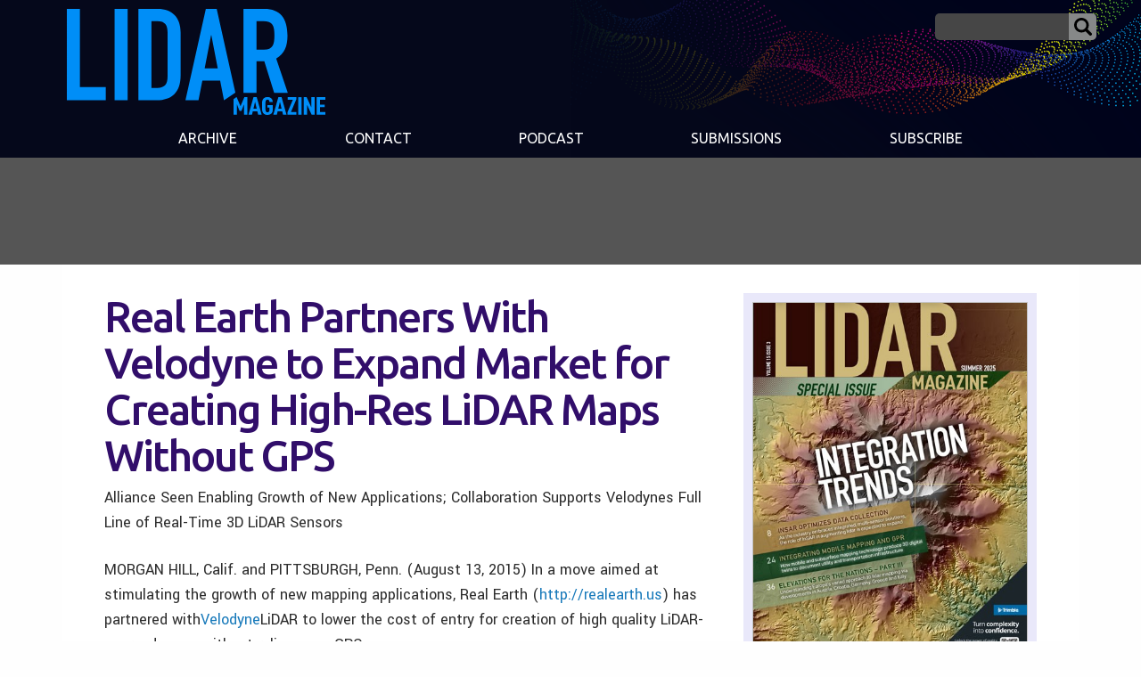

--- FILE ---
content_type: text/html; charset=UTF-8
request_url: https://lidarmag.com/2015/08/14/real-earth-partners-with-velodyne-to-expand-market-for-creating-high-res-lidar-maps-without-gps/
body_size: 16446
content:

<!doctype html>

<html class="no-js"  lang="en-US">

    <head>
		
		<!-- Global site tag (gtag.js) - Google Analytics -->
<script async src="https://www.googletagmanager.com/gtag/js?id=UA-97987265-1"></script>
<script>
  window.dataLayer = window.dataLayer || [];
  function gtag(){dataLayer.push(arguments);}
  gtag('js', new Date());

  gtag('config', 'UA-97987265-1');
</script>		
		
	
		
        <meta charset="utf-8">

        <!-- Force IE to use the latest rendering engine available -->
        <meta http-equiv="X-UA-Compatible" content="IE=edge">

        <!-- Mobile Meta -->
        <meta name="viewport" content="width=device-width, initial-scale=1.0">
        <meta class="foundation-mq">

		
		
		<script async='async' src='https://www.googletagservices.com/tag/js/gpt.js'></script>
<script>
  var googletag = googletag || {};
  googletag.cmd = googletag.cmd || [];
</script>

<script>
  googletag.cmd.push(function() {
    googletag.defineSlot('/7461905/LiDARNews-300', [300, 250], 'div-gpt-ad-1520390504501-0').addService(googletag.pubads());
    googletag.defineSlot('/7461905/LiDARNews-600', [160, 600], 'div-gpt-ad-1520390504501-1').addService(googletag.pubads());
    googletag.defineSlot('/7461905/LiDARNews-728-B', [728, 90], 'div-gpt-ad-1520390504501-2').addService(googletag.pubads());
    googletag.defineSlot('/7461905/LiDARNews-728', [728, 90], 'div-gpt-ad-1520390504501-3').addService(googletag.pubads());
    googletag.pubads().enableSingleRequest();
    googletag.enableServices();
  });
</script>	
		
		
		
		
		
        <!-- If Site Icon isn't set in customizer -->
                <!-- Icons & Favicons -->
        <link rel="icon" href="https://lidarmag.com/wp-content/themes/LIDAR/favicon.ico">
        <link href="https://lidarmag.com/wp-content/themes/LIDAR/assets/images/apple-icon-touch.png" rel="apple-touch-icon" />	
        
        <link rel="pingback" href="https://lidarmag.com/xmlrpc.php">

        <meta name='robots' content='index, follow, max-image-preview:large, max-snippet:-1, max-video-preview:-1' />
	<style>img:is([sizes="auto" i], [sizes^="auto," i]) { contain-intrinsic-size: 3000px 1500px }</style>
	
	<!-- This site is optimized with the Yoast SEO plugin v26.4 - https://yoast.com/wordpress/plugins/seo/ -->
	<title>Real Earth Partners With Velodyne to Expand Market for Creating High-Res LiDAR Maps Without GPS - LIDAR Magazine</title>
	<link rel="canonical" href="https://lidarmag.com/2015/08/14/real-earth-partners-with-velodyne-to-expand-market-for-creating-high-res-lidar-maps-without-gps/" />
	<meta property="og:locale" content="en_US" />
	<meta property="og:type" content="article" />
	<meta property="og:title" content="Real Earth Partners With Velodyne to Expand Market for Creating High-Res LiDAR Maps Without GPS - LIDAR Magazine" />
	<meta property="og:description" content="Alliance Seen Enabling Growth of New Applications; Collaboration Supports Velodynes Full Line of Real-Time 3D LiDAR Sensors MORGAN HILL, Calif. and PITTSBURGH, Penn...." />
	<meta property="og:url" content="https://lidarmag.com/2015/08/14/real-earth-partners-with-velodyne-to-expand-market-for-creating-high-res-lidar-maps-without-gps/" />
	<meta property="og:site_name" content="LIDAR Magazine" />
	<meta property="article:published_time" content="2015-08-14T13:55:39+00:00" />
	<meta property="article:modified_time" content="2019-08-15T12:52:05+00:00" />
	<meta name="twitter:card" content="summary_large_image" />
	<meta name="twitter:label1" content="Written by" />
	<meta name="twitter:data1" content="" />
	<script type="application/ld+json" class="yoast-schema-graph">{"@context":"https://schema.org","@graph":[{"@type":"WebPage","@id":"https://lidarmag.com/2015/08/14/real-earth-partners-with-velodyne-to-expand-market-for-creating-high-res-lidar-maps-without-gps/","url":"https://lidarmag.com/2015/08/14/real-earth-partners-with-velodyne-to-expand-market-for-creating-high-res-lidar-maps-without-gps/","name":"Real Earth Partners With Velodyne to Expand Market for Creating High-Res LiDAR Maps Without GPS - LIDAR Magazine","isPartOf":{"@id":"https://lidarmag.com/#website"},"datePublished":"2015-08-14T13:55:39+00:00","dateModified":"2019-08-15T12:52:05+00:00","author":{"@id":""},"breadcrumb":{"@id":"https://lidarmag.com/2015/08/14/real-earth-partners-with-velodyne-to-expand-market-for-creating-high-res-lidar-maps-without-gps/#breadcrumb"},"inLanguage":"en-US","potentialAction":[{"@type":"ReadAction","target":["https://lidarmag.com/2015/08/14/real-earth-partners-with-velodyne-to-expand-market-for-creating-high-res-lidar-maps-without-gps/"]}]},{"@type":"BreadcrumbList","@id":"https://lidarmag.com/2015/08/14/real-earth-partners-with-velodyne-to-expand-market-for-creating-high-res-lidar-maps-without-gps/#breadcrumb","itemListElement":[{"@type":"ListItem","position":1,"name":"Home","item":"https://lidarmag.com/"},{"@type":"ListItem","position":2,"name":"Real Earth Partners With Velodyne to Expand Market for Creating High-Res LiDAR Maps Without GPS"}]},{"@type":"WebSite","@id":"https://lidarmag.com/#website","url":"https://lidarmag.com/","name":"LIDAR Magazine","description":"A Premier resource for Laser Scanning, Airborne and Mobile LiDAR, Short Range Metrology and 3D Imaging Professionals","potentialAction":[{"@type":"SearchAction","target":{"@type":"EntryPoint","urlTemplate":"https://lidarmag.com/?s={search_term_string}"},"query-input":{"@type":"PropertyValueSpecification","valueRequired":true,"valueName":"search_term_string"}}],"inLanguage":"en-US"},{"@type":"Person","@id":"","url":"https://lidarmag.com/author/"}]}</script>
	<!-- / Yoast SEO plugin. -->


<link rel='dns-prefetch' href='//ws.sharethis.com' />
<link rel='dns-prefetch' href='//fonts.googleapis.com' />
<link rel="alternate" type="application/rss+xml" title="LIDAR Magazine &raquo; Feed" href="https://lidarmag.com/feed/" />
<link rel="alternate" type="application/rss+xml" title="LIDAR Magazine &raquo; Comments Feed" href="https://lidarmag.com/comments/feed/" />
		<!-- This site uses the Google Analytics by MonsterInsights plugin v9.10.0 - Using Analytics tracking - https://www.monsterinsights.com/ -->
							<script src="//www.googletagmanager.com/gtag/js?id=G-BLQ1QBWX2Q"  data-cfasync="false" data-wpfc-render="false" type="text/javascript" async></script>
			<script data-cfasync="false" data-wpfc-render="false" type="text/javascript">
				var mi_version = '9.10.0';
				var mi_track_user = true;
				var mi_no_track_reason = '';
								var MonsterInsightsDefaultLocations = {"page_location":"https:\/\/lidarmag.com\/2015\/08\/14\/real-earth-partners-with-velodyne-to-expand-market-for-creating-high-res-lidar-maps-without-gps\/"};
								MonsterInsightsDefaultLocations.page_location = window.location.href;
								if ( typeof MonsterInsightsPrivacyGuardFilter === 'function' ) {
					var MonsterInsightsLocations = (typeof MonsterInsightsExcludeQuery === 'object') ? MonsterInsightsPrivacyGuardFilter( MonsterInsightsExcludeQuery ) : MonsterInsightsPrivacyGuardFilter( MonsterInsightsDefaultLocations );
				} else {
					var MonsterInsightsLocations = (typeof MonsterInsightsExcludeQuery === 'object') ? MonsterInsightsExcludeQuery : MonsterInsightsDefaultLocations;
				}

								var disableStrs = [
										'ga-disable-G-BLQ1QBWX2Q',
									];

				/* Function to detect opted out users */
				function __gtagTrackerIsOptedOut() {
					for (var index = 0; index < disableStrs.length; index++) {
						if (document.cookie.indexOf(disableStrs[index] + '=true') > -1) {
							return true;
						}
					}

					return false;
				}

				/* Disable tracking if the opt-out cookie exists. */
				if (__gtagTrackerIsOptedOut()) {
					for (var index = 0; index < disableStrs.length; index++) {
						window[disableStrs[index]] = true;
					}
				}

				/* Opt-out function */
				function __gtagTrackerOptout() {
					for (var index = 0; index < disableStrs.length; index++) {
						document.cookie = disableStrs[index] + '=true; expires=Thu, 31 Dec 2099 23:59:59 UTC; path=/';
						window[disableStrs[index]] = true;
					}
				}

				if ('undefined' === typeof gaOptout) {
					function gaOptout() {
						__gtagTrackerOptout();
					}
				}
								window.dataLayer = window.dataLayer || [];

				window.MonsterInsightsDualTracker = {
					helpers: {},
					trackers: {},
				};
				if (mi_track_user) {
					function __gtagDataLayer() {
						dataLayer.push(arguments);
					}

					function __gtagTracker(type, name, parameters) {
						if (!parameters) {
							parameters = {};
						}

						if (parameters.send_to) {
							__gtagDataLayer.apply(null, arguments);
							return;
						}

						if (type === 'event') {
														parameters.send_to = monsterinsights_frontend.v4_id;
							var hookName = name;
							if (typeof parameters['event_category'] !== 'undefined') {
								hookName = parameters['event_category'] + ':' + name;
							}

							if (typeof MonsterInsightsDualTracker.trackers[hookName] !== 'undefined') {
								MonsterInsightsDualTracker.trackers[hookName](parameters);
							} else {
								__gtagDataLayer('event', name, parameters);
							}
							
						} else {
							__gtagDataLayer.apply(null, arguments);
						}
					}

					__gtagTracker('js', new Date());
					__gtagTracker('set', {
						'developer_id.dZGIzZG': true,
											});
					if ( MonsterInsightsLocations.page_location ) {
						__gtagTracker('set', MonsterInsightsLocations);
					}
										__gtagTracker('config', 'G-BLQ1QBWX2Q', {"forceSSL":"true","link_attribution":"true"} );
										window.gtag = __gtagTracker;										(function () {
						/* https://developers.google.com/analytics/devguides/collection/analyticsjs/ */
						/* ga and __gaTracker compatibility shim. */
						var noopfn = function () {
							return null;
						};
						var newtracker = function () {
							return new Tracker();
						};
						var Tracker = function () {
							return null;
						};
						var p = Tracker.prototype;
						p.get = noopfn;
						p.set = noopfn;
						p.send = function () {
							var args = Array.prototype.slice.call(arguments);
							args.unshift('send');
							__gaTracker.apply(null, args);
						};
						var __gaTracker = function () {
							var len = arguments.length;
							if (len === 0) {
								return;
							}
							var f = arguments[len - 1];
							if (typeof f !== 'object' || f === null || typeof f.hitCallback !== 'function') {
								if ('send' === arguments[0]) {
									var hitConverted, hitObject = false, action;
									if ('event' === arguments[1]) {
										if ('undefined' !== typeof arguments[3]) {
											hitObject = {
												'eventAction': arguments[3],
												'eventCategory': arguments[2],
												'eventLabel': arguments[4],
												'value': arguments[5] ? arguments[5] : 1,
											}
										}
									}
									if ('pageview' === arguments[1]) {
										if ('undefined' !== typeof arguments[2]) {
											hitObject = {
												'eventAction': 'page_view',
												'page_path': arguments[2],
											}
										}
									}
									if (typeof arguments[2] === 'object') {
										hitObject = arguments[2];
									}
									if (typeof arguments[5] === 'object') {
										Object.assign(hitObject, arguments[5]);
									}
									if ('undefined' !== typeof arguments[1].hitType) {
										hitObject = arguments[1];
										if ('pageview' === hitObject.hitType) {
											hitObject.eventAction = 'page_view';
										}
									}
									if (hitObject) {
										action = 'timing' === arguments[1].hitType ? 'timing_complete' : hitObject.eventAction;
										hitConverted = mapArgs(hitObject);
										__gtagTracker('event', action, hitConverted);
									}
								}
								return;
							}

							function mapArgs(args) {
								var arg, hit = {};
								var gaMap = {
									'eventCategory': 'event_category',
									'eventAction': 'event_action',
									'eventLabel': 'event_label',
									'eventValue': 'event_value',
									'nonInteraction': 'non_interaction',
									'timingCategory': 'event_category',
									'timingVar': 'name',
									'timingValue': 'value',
									'timingLabel': 'event_label',
									'page': 'page_path',
									'location': 'page_location',
									'title': 'page_title',
									'referrer' : 'page_referrer',
								};
								for (arg in args) {
																		if (!(!args.hasOwnProperty(arg) || !gaMap.hasOwnProperty(arg))) {
										hit[gaMap[arg]] = args[arg];
									} else {
										hit[arg] = args[arg];
									}
								}
								return hit;
							}

							try {
								f.hitCallback();
							} catch (ex) {
							}
						};
						__gaTracker.create = newtracker;
						__gaTracker.getByName = newtracker;
						__gaTracker.getAll = function () {
							return [];
						};
						__gaTracker.remove = noopfn;
						__gaTracker.loaded = true;
						window['__gaTracker'] = __gaTracker;
					})();
									} else {
										console.log("");
					(function () {
						function __gtagTracker() {
							return null;
						}

						window['__gtagTracker'] = __gtagTracker;
						window['gtag'] = __gtagTracker;
					})();
									}
			</script>
							<!-- / Google Analytics by MonsterInsights -->
		<script type="text/javascript">
/* <![CDATA[ */
window._wpemojiSettings = {"baseUrl":"https:\/\/s.w.org\/images\/core\/emoji\/16.0.1\/72x72\/","ext":".png","svgUrl":"https:\/\/s.w.org\/images\/core\/emoji\/16.0.1\/svg\/","svgExt":".svg","source":{"concatemoji":"https:\/\/lidarmag.com\/wp-includes\/js\/wp-emoji-release.min.js?ver=6.8.3"}};
/*! This file is auto-generated */
!function(s,n){var o,i,e;function c(e){try{var t={supportTests:e,timestamp:(new Date).valueOf()};sessionStorage.setItem(o,JSON.stringify(t))}catch(e){}}function p(e,t,n){e.clearRect(0,0,e.canvas.width,e.canvas.height),e.fillText(t,0,0);var t=new Uint32Array(e.getImageData(0,0,e.canvas.width,e.canvas.height).data),a=(e.clearRect(0,0,e.canvas.width,e.canvas.height),e.fillText(n,0,0),new Uint32Array(e.getImageData(0,0,e.canvas.width,e.canvas.height).data));return t.every(function(e,t){return e===a[t]})}function u(e,t){e.clearRect(0,0,e.canvas.width,e.canvas.height),e.fillText(t,0,0);for(var n=e.getImageData(16,16,1,1),a=0;a<n.data.length;a++)if(0!==n.data[a])return!1;return!0}function f(e,t,n,a){switch(t){case"flag":return n(e,"\ud83c\udff3\ufe0f\u200d\u26a7\ufe0f","\ud83c\udff3\ufe0f\u200b\u26a7\ufe0f")?!1:!n(e,"\ud83c\udde8\ud83c\uddf6","\ud83c\udde8\u200b\ud83c\uddf6")&&!n(e,"\ud83c\udff4\udb40\udc67\udb40\udc62\udb40\udc65\udb40\udc6e\udb40\udc67\udb40\udc7f","\ud83c\udff4\u200b\udb40\udc67\u200b\udb40\udc62\u200b\udb40\udc65\u200b\udb40\udc6e\u200b\udb40\udc67\u200b\udb40\udc7f");case"emoji":return!a(e,"\ud83e\udedf")}return!1}function g(e,t,n,a){var r="undefined"!=typeof WorkerGlobalScope&&self instanceof WorkerGlobalScope?new OffscreenCanvas(300,150):s.createElement("canvas"),o=r.getContext("2d",{willReadFrequently:!0}),i=(o.textBaseline="top",o.font="600 32px Arial",{});return e.forEach(function(e){i[e]=t(o,e,n,a)}),i}function t(e){var t=s.createElement("script");t.src=e,t.defer=!0,s.head.appendChild(t)}"undefined"!=typeof Promise&&(o="wpEmojiSettingsSupports",i=["flag","emoji"],n.supports={everything:!0,everythingExceptFlag:!0},e=new Promise(function(e){s.addEventListener("DOMContentLoaded",e,{once:!0})}),new Promise(function(t){var n=function(){try{var e=JSON.parse(sessionStorage.getItem(o));if("object"==typeof e&&"number"==typeof e.timestamp&&(new Date).valueOf()<e.timestamp+604800&&"object"==typeof e.supportTests)return e.supportTests}catch(e){}return null}();if(!n){if("undefined"!=typeof Worker&&"undefined"!=typeof OffscreenCanvas&&"undefined"!=typeof URL&&URL.createObjectURL&&"undefined"!=typeof Blob)try{var e="postMessage("+g.toString()+"("+[JSON.stringify(i),f.toString(),p.toString(),u.toString()].join(",")+"));",a=new Blob([e],{type:"text/javascript"}),r=new Worker(URL.createObjectURL(a),{name:"wpTestEmojiSupports"});return void(r.onmessage=function(e){c(n=e.data),r.terminate(),t(n)})}catch(e){}c(n=g(i,f,p,u))}t(n)}).then(function(e){for(var t in e)n.supports[t]=e[t],n.supports.everything=n.supports.everything&&n.supports[t],"flag"!==t&&(n.supports.everythingExceptFlag=n.supports.everythingExceptFlag&&n.supports[t]);n.supports.everythingExceptFlag=n.supports.everythingExceptFlag&&!n.supports.flag,n.DOMReady=!1,n.readyCallback=function(){n.DOMReady=!0}}).then(function(){return e}).then(function(){var e;n.supports.everything||(n.readyCallback(),(e=n.source||{}).concatemoji?t(e.concatemoji):e.wpemoji&&e.twemoji&&(t(e.twemoji),t(e.wpemoji)))}))}((window,document),window._wpemojiSettings);
/* ]]> */
</script>
<link rel='stylesheet' id='mp-theme-css' href='https://lidarmag.com/wp-content/plugins/memberpress/css/ui/theme.css?ver=1.12.10' type='text/css' media='all' />
<style id='wp-emoji-styles-inline-css' type='text/css'>

	img.wp-smiley, img.emoji {
		display: inline !important;
		border: none !important;
		box-shadow: none !important;
		height: 1em !important;
		width: 1em !important;
		margin: 0 0.07em !important;
		vertical-align: -0.1em !important;
		background: none !important;
		padding: 0 !important;
	}
</style>
<link rel='stylesheet' id='wp-block-library-css' href='https://lidarmag.com/wp-includes/css/dist/block-library/style.min.css?ver=6.8.3' type='text/css' media='all' />
<style id='classic-theme-styles-inline-css' type='text/css'>
/*! This file is auto-generated */
.wp-block-button__link{color:#fff;background-color:#32373c;border-radius:9999px;box-shadow:none;text-decoration:none;padding:calc(.667em + 2px) calc(1.333em + 2px);font-size:1.125em}.wp-block-file__button{background:#32373c;color:#fff;text-decoration:none}
</style>
<style id='global-styles-inline-css' type='text/css'>
:root{--wp--preset--aspect-ratio--square: 1;--wp--preset--aspect-ratio--4-3: 4/3;--wp--preset--aspect-ratio--3-4: 3/4;--wp--preset--aspect-ratio--3-2: 3/2;--wp--preset--aspect-ratio--2-3: 2/3;--wp--preset--aspect-ratio--16-9: 16/9;--wp--preset--aspect-ratio--9-16: 9/16;--wp--preset--color--black: #000000;--wp--preset--color--cyan-bluish-gray: #abb8c3;--wp--preset--color--white: #ffffff;--wp--preset--color--pale-pink: #f78da7;--wp--preset--color--vivid-red: #cf2e2e;--wp--preset--color--luminous-vivid-orange: #ff6900;--wp--preset--color--luminous-vivid-amber: #fcb900;--wp--preset--color--light-green-cyan: #7bdcb5;--wp--preset--color--vivid-green-cyan: #00d084;--wp--preset--color--pale-cyan-blue: #8ed1fc;--wp--preset--color--vivid-cyan-blue: #0693e3;--wp--preset--color--vivid-purple: #9b51e0;--wp--preset--gradient--vivid-cyan-blue-to-vivid-purple: linear-gradient(135deg,rgba(6,147,227,1) 0%,rgb(155,81,224) 100%);--wp--preset--gradient--light-green-cyan-to-vivid-green-cyan: linear-gradient(135deg,rgb(122,220,180) 0%,rgb(0,208,130) 100%);--wp--preset--gradient--luminous-vivid-amber-to-luminous-vivid-orange: linear-gradient(135deg,rgba(252,185,0,1) 0%,rgba(255,105,0,1) 100%);--wp--preset--gradient--luminous-vivid-orange-to-vivid-red: linear-gradient(135deg,rgba(255,105,0,1) 0%,rgb(207,46,46) 100%);--wp--preset--gradient--very-light-gray-to-cyan-bluish-gray: linear-gradient(135deg,rgb(238,238,238) 0%,rgb(169,184,195) 100%);--wp--preset--gradient--cool-to-warm-spectrum: linear-gradient(135deg,rgb(74,234,220) 0%,rgb(151,120,209) 20%,rgb(207,42,186) 40%,rgb(238,44,130) 60%,rgb(251,105,98) 80%,rgb(254,248,76) 100%);--wp--preset--gradient--blush-light-purple: linear-gradient(135deg,rgb(255,206,236) 0%,rgb(152,150,240) 100%);--wp--preset--gradient--blush-bordeaux: linear-gradient(135deg,rgb(254,205,165) 0%,rgb(254,45,45) 50%,rgb(107,0,62) 100%);--wp--preset--gradient--luminous-dusk: linear-gradient(135deg,rgb(255,203,112) 0%,rgb(199,81,192) 50%,rgb(65,88,208) 100%);--wp--preset--gradient--pale-ocean: linear-gradient(135deg,rgb(255,245,203) 0%,rgb(182,227,212) 50%,rgb(51,167,181) 100%);--wp--preset--gradient--electric-grass: linear-gradient(135deg,rgb(202,248,128) 0%,rgb(113,206,126) 100%);--wp--preset--gradient--midnight: linear-gradient(135deg,rgb(2,3,129) 0%,rgb(40,116,252) 100%);--wp--preset--font-size--small: 13px;--wp--preset--font-size--medium: 20px;--wp--preset--font-size--large: 36px;--wp--preset--font-size--x-large: 42px;--wp--preset--spacing--20: 0.44rem;--wp--preset--spacing--30: 0.67rem;--wp--preset--spacing--40: 1rem;--wp--preset--spacing--50: 1.5rem;--wp--preset--spacing--60: 2.25rem;--wp--preset--spacing--70: 3.38rem;--wp--preset--spacing--80: 5.06rem;--wp--preset--shadow--natural: 6px 6px 9px rgba(0, 0, 0, 0.2);--wp--preset--shadow--deep: 12px 12px 50px rgba(0, 0, 0, 0.4);--wp--preset--shadow--sharp: 6px 6px 0px rgba(0, 0, 0, 0.2);--wp--preset--shadow--outlined: 6px 6px 0px -3px rgba(255, 255, 255, 1), 6px 6px rgba(0, 0, 0, 1);--wp--preset--shadow--crisp: 6px 6px 0px rgba(0, 0, 0, 1);}:where(.is-layout-flex){gap: 0.5em;}:where(.is-layout-grid){gap: 0.5em;}body .is-layout-flex{display: flex;}.is-layout-flex{flex-wrap: wrap;align-items: center;}.is-layout-flex > :is(*, div){margin: 0;}body .is-layout-grid{display: grid;}.is-layout-grid > :is(*, div){margin: 0;}:where(.wp-block-columns.is-layout-flex){gap: 2em;}:where(.wp-block-columns.is-layout-grid){gap: 2em;}:where(.wp-block-post-template.is-layout-flex){gap: 1.25em;}:where(.wp-block-post-template.is-layout-grid){gap: 1.25em;}.has-black-color{color: var(--wp--preset--color--black) !important;}.has-cyan-bluish-gray-color{color: var(--wp--preset--color--cyan-bluish-gray) !important;}.has-white-color{color: var(--wp--preset--color--white) !important;}.has-pale-pink-color{color: var(--wp--preset--color--pale-pink) !important;}.has-vivid-red-color{color: var(--wp--preset--color--vivid-red) !important;}.has-luminous-vivid-orange-color{color: var(--wp--preset--color--luminous-vivid-orange) !important;}.has-luminous-vivid-amber-color{color: var(--wp--preset--color--luminous-vivid-amber) !important;}.has-light-green-cyan-color{color: var(--wp--preset--color--light-green-cyan) !important;}.has-vivid-green-cyan-color{color: var(--wp--preset--color--vivid-green-cyan) !important;}.has-pale-cyan-blue-color{color: var(--wp--preset--color--pale-cyan-blue) !important;}.has-vivid-cyan-blue-color{color: var(--wp--preset--color--vivid-cyan-blue) !important;}.has-vivid-purple-color{color: var(--wp--preset--color--vivid-purple) !important;}.has-black-background-color{background-color: var(--wp--preset--color--black) !important;}.has-cyan-bluish-gray-background-color{background-color: var(--wp--preset--color--cyan-bluish-gray) !important;}.has-white-background-color{background-color: var(--wp--preset--color--white) !important;}.has-pale-pink-background-color{background-color: var(--wp--preset--color--pale-pink) !important;}.has-vivid-red-background-color{background-color: var(--wp--preset--color--vivid-red) !important;}.has-luminous-vivid-orange-background-color{background-color: var(--wp--preset--color--luminous-vivid-orange) !important;}.has-luminous-vivid-amber-background-color{background-color: var(--wp--preset--color--luminous-vivid-amber) !important;}.has-light-green-cyan-background-color{background-color: var(--wp--preset--color--light-green-cyan) !important;}.has-vivid-green-cyan-background-color{background-color: var(--wp--preset--color--vivid-green-cyan) !important;}.has-pale-cyan-blue-background-color{background-color: var(--wp--preset--color--pale-cyan-blue) !important;}.has-vivid-cyan-blue-background-color{background-color: var(--wp--preset--color--vivid-cyan-blue) !important;}.has-vivid-purple-background-color{background-color: var(--wp--preset--color--vivid-purple) !important;}.has-black-border-color{border-color: var(--wp--preset--color--black) !important;}.has-cyan-bluish-gray-border-color{border-color: var(--wp--preset--color--cyan-bluish-gray) !important;}.has-white-border-color{border-color: var(--wp--preset--color--white) !important;}.has-pale-pink-border-color{border-color: var(--wp--preset--color--pale-pink) !important;}.has-vivid-red-border-color{border-color: var(--wp--preset--color--vivid-red) !important;}.has-luminous-vivid-orange-border-color{border-color: var(--wp--preset--color--luminous-vivid-orange) !important;}.has-luminous-vivid-amber-border-color{border-color: var(--wp--preset--color--luminous-vivid-amber) !important;}.has-light-green-cyan-border-color{border-color: var(--wp--preset--color--light-green-cyan) !important;}.has-vivid-green-cyan-border-color{border-color: var(--wp--preset--color--vivid-green-cyan) !important;}.has-pale-cyan-blue-border-color{border-color: var(--wp--preset--color--pale-cyan-blue) !important;}.has-vivid-cyan-blue-border-color{border-color: var(--wp--preset--color--vivid-cyan-blue) !important;}.has-vivid-purple-border-color{border-color: var(--wp--preset--color--vivid-purple) !important;}.has-vivid-cyan-blue-to-vivid-purple-gradient-background{background: var(--wp--preset--gradient--vivid-cyan-blue-to-vivid-purple) !important;}.has-light-green-cyan-to-vivid-green-cyan-gradient-background{background: var(--wp--preset--gradient--light-green-cyan-to-vivid-green-cyan) !important;}.has-luminous-vivid-amber-to-luminous-vivid-orange-gradient-background{background: var(--wp--preset--gradient--luminous-vivid-amber-to-luminous-vivid-orange) !important;}.has-luminous-vivid-orange-to-vivid-red-gradient-background{background: var(--wp--preset--gradient--luminous-vivid-orange-to-vivid-red) !important;}.has-very-light-gray-to-cyan-bluish-gray-gradient-background{background: var(--wp--preset--gradient--very-light-gray-to-cyan-bluish-gray) !important;}.has-cool-to-warm-spectrum-gradient-background{background: var(--wp--preset--gradient--cool-to-warm-spectrum) !important;}.has-blush-light-purple-gradient-background{background: var(--wp--preset--gradient--blush-light-purple) !important;}.has-blush-bordeaux-gradient-background{background: var(--wp--preset--gradient--blush-bordeaux) !important;}.has-luminous-dusk-gradient-background{background: var(--wp--preset--gradient--luminous-dusk) !important;}.has-pale-ocean-gradient-background{background: var(--wp--preset--gradient--pale-ocean) !important;}.has-electric-grass-gradient-background{background: var(--wp--preset--gradient--electric-grass) !important;}.has-midnight-gradient-background{background: var(--wp--preset--gradient--midnight) !important;}.has-small-font-size{font-size: var(--wp--preset--font-size--small) !important;}.has-medium-font-size{font-size: var(--wp--preset--font-size--medium) !important;}.has-large-font-size{font-size: var(--wp--preset--font-size--large) !important;}.has-x-large-font-size{font-size: var(--wp--preset--font-size--x-large) !important;}
:where(.wp-block-post-template.is-layout-flex){gap: 1.25em;}:where(.wp-block-post-template.is-layout-grid){gap: 1.25em;}
:where(.wp-block-columns.is-layout-flex){gap: 2em;}:where(.wp-block-columns.is-layout-grid){gap: 2em;}
:root :where(.wp-block-pullquote){font-size: 1.5em;line-height: 1.6;}
</style>
<link crossorigin="anonymous" rel='stylesheet' id='custom-google-fonts-css' href='https://fonts.googleapis.com/css?family=Yantramanav%3A300%2C400%2C500%2C700%2C900%7CUbuntu%3A300%2C300i%2C400%2C400i%2C500%2C500i%2C700%2C700i&#038;ver=6.8.3' type='text/css' media='all' />
<link rel='stylesheet' id='site-css-css' href='https://lidarmag.com/wp-content/themes/LIDAR/assets/styles/style.css?ver=1759261919' type='text/css' media='all' />
<script type="text/javascript" src="https://lidarmag.com/wp-content/plugins/google-analytics-for-wordpress/assets/js/frontend-gtag.min.js?ver=9.10.0" id="monsterinsights-frontend-script-js" async="async" data-wp-strategy="async"></script>
<script data-cfasync="false" data-wpfc-render="false" type="text/javascript" id='monsterinsights-frontend-script-js-extra'>/* <![CDATA[ */
var monsterinsights_frontend = {"js_events_tracking":"true","download_extensions":"doc,pdf,ppt,zip,xls,docx,pptx,xlsx","inbound_paths":"[{\"path\":\"\\\/go\\\/\",\"label\":\"affiliate\"},{\"path\":\"\\\/recommend\\\/\",\"label\":\"affiliate\"}]","home_url":"https:\/\/lidarmag.com","hash_tracking":"false","v4_id":"G-BLQ1QBWX2Q"};/* ]]> */
</script>
<script id='st_insights_js' type="text/javascript" src="https://ws.sharethis.com/button/st_insights.js?publisher=4d48b7c5-0ae3-43d4-bfbe-3ff8c17a8ae6&amp;product=simpleshare&amp;ver=8.5.3" id="ssba-sharethis-js"></script>
<script type="text/javascript" src="https://lidarmag.com/wp-includes/js/jquery/jquery.min.js?ver=3.7.1" id="jquery-core-js"></script>
<script type="text/javascript" src="https://lidarmag.com/wp-includes/js/jquery/jquery-migrate.min.js?ver=3.4.1" id="jquery-migrate-js"></script>
<link rel="https://api.w.org/" href="https://lidarmag.com/wp-json/" /><link rel="alternate" title="JSON" type="application/json" href="https://lidarmag.com/wp-json/wp/v2/posts/7301" /><link rel='shortlink' href='https://lidarmag.com/?p=7301' />
<link rel="alternate" title="oEmbed (JSON)" type="application/json+oembed" href="https://lidarmag.com/wp-json/oembed/1.0/embed?url=https%3A%2F%2Flidarmag.com%2F2015%2F08%2F14%2Freal-earth-partners-with-velodyne-to-expand-market-for-creating-high-res-lidar-maps-without-gps%2F" />
<link rel="alternate" title="oEmbed (XML)" type="text/xml+oembed" href="https://lidarmag.com/wp-json/oembed/1.0/embed?url=https%3A%2F%2Flidarmag.com%2F2015%2F08%2F14%2Freal-earth-partners-with-velodyne-to-expand-market-for-creating-high-res-lidar-maps-without-gps%2F&#038;format=xml" />
		<style type="text/css">.pp-podcast {opacity: 0;}</style>
		<link rel="amphtml" href="https://lidarmag.com/2015/08/14/real-earth-partners-with-velodyne-to-expand-market-for-creating-high-res-lidar-maps-without-gps/amp/">
    </head>

    <body class="wp-singular post-template-default single single-post postid-7301 single-format-standard wp-theme-LIDAR">


		<header class="header expanded" role="banner">

                    <div class="nav-wrapper grid-container">

                     
				
						








	<a class="menu-icon" data-toggle="off-canvas" ></a>





<div class="lidar-logo-wrapper"><a href="https://lidarmag.com">

                            <svg id="lidar-logo-svg" data-name="Layer 1" xmlns="http://www.w3.org/2000/svg" viewBox="0 0 453.33 185.55">
  <title>LIDAR Magazine</title>
  <path  d="M332.94,154.51h-5.65L318.54,185l-.05.19h6.19l1.39-6h8l1.44,6h6.14L333,154.62Zm0,20.07h-5.69l2.85-11.93Z"/>
  <path  d="M351.89,158.78c2.17,0,3.26,1.29,3.33,4v.15h5.88v-.16a8.8,8.8,0,0,0-2.79-6.47,9.56,9.56,0,0,0-6.42-2.09,9.26,9.26,0,0,0-7,2.61c-2.63,2.56-2.63,6.84-2.63,12.76v.65c0,5.92,0,10.2,2.63,12.76a9.26,9.26,0,0,0,7,2.6c5.68,0,9.21-3.3,9.21-8.6v-8.56h-9.36v4.23h3.48v4.59c0,1.81-.88,3.73-3.33,3.73a2.88,2.88,0,0,1-2.52-1.09c-1-1.43-1.22-4.48-1.22-10s.19-8.56,1.21-10A2.88,2.88,0,0,1,351.89,158.78Z"/>
  <path  d="M376.54,154.51h-5.65L362.14,185l-.05.19h6.19l1.39-6h8l1.44,6h6.14l-8.67-30.59Zm0,20.07h-5.69l2.85-11.93Z"/>
  <polygon  points="402.46 154.51 387.32 154.51 387.32 159.12 396.31 159.12 386.74 181.41 386.73 185.21 402.46 185.21 402.46 180.59 392.93 180.59 402.44 158.3 402.46 154.51"/>
  <rect  x="405.74" y="154.51" width="5.88" height="30.7"/>
  <polygon  points="428.59 172.03 420.56 154.6 420.52 154.51 415.3 154.51 415.3 185.21 421.17 185.21 421.17 167.68 429.25 185.12 429.29 185.21 434.46 185.21 434.46 154.51 428.59 154.51 428.59 172.03"/>
  <polygon  points="453.33 159.12 453.33 154.51 438.14 154.51 438.14 185.21 453.33 185.21 453.33 180.59 444.02 180.59 444.02 172.06 452.04 172.06 452.04 167.44 444.02 167.44 444.02 159.12 453.33 159.12"/>
  <polygon  points="304.55 170.25 297.78 154.51 297.28 154.51 292.57 157.69 292.5 157.73 292.5 185.21 298.38 185.21 298.38 167.12 302.82 178.62 302.85 178.72 306.14 178.72 310.72 166.9 310.72 185.21 316.6 185.21 316.6 154.51 311.27 154.51 304.55 170.25"/>
  <path  d="M0,159.79H68.23V136.9H22.89V0H0Zm83.71,0H106.6V0H83.71Zm92.91-41.52c0,13.69-4.94,20-17.73,20H148.34V21.54h10.55c13.46,0,17.73,7.18,17.73,19.75ZM199.51,116V41.29C199.51,15.49,185.15,0,159.34,0H125.45V159.79h31.87c26.93,0,42.19-14.14,42.19-43.76m65.08-12.12H241.7L252.93,46h.45Zm11.25,55.88,19.68-13.27L262.8,0H243.72L208,159.79h22.89l6.73-34.34h31.19l6.73,34.34ZM364,46.46c0,15.93-2.47,24.91-18.4,24.91h-13V21.54h11.89c16.83,0,19.53,8.75,19.53,24.91m22.89.45c0-31-13.24-46.9-40.4-46.9H309.7V146.87H332.6V91.57h13.69l17.28,55.3h23.9l-20.31-60c14.59-8.08,19.75-21.54,19.75-39.95"/>
</svg>

                       </a></div>






<div class="lidar-top-nav">
	<ul id="menu-main-menu" class="medium-horizontal menu" data-responsive-menu="accordion medium-dropdown"><li id="menu-item-160" class="menu-item menu-item-type-post_type menu-item-object-page menu-item-160"><a href="https://lidarmag.com/archives/">Archive</a></li>
<li id="menu-item-10832" class="menu-item menu-item-type-custom menu-item-object-custom menu-item-10832"><a href="https://lidarmag.com/contact-lidar-mag/">Contact</a></li>
<li id="menu-item-8931" class="menu-item menu-item-type-custom menu-item-object-custom menu-item-8931"><a href="https://www.lidarmag.com/podcast/">PODCAST</a></li>
<li id="menu-item-8932" class="menu-item menu-item-type-custom menu-item-object-custom menu-item-8932"><a href="https://lidarmag.com/submissions/">SUBMISSIONS</a></li>
<li id="menu-item-34" class="menu-item menu-item-type-custom menu-item-object-custom menu-item-34"><a href="https://lidarmag.com/plans/subscribe-to-lidar-mag/">Subscribe</a></li>
</ul>	
</div>

	
	
<div class="search-form-wrapper">
<form role="search" method="get" class="search-form" action="https://lidarmag.com/">
	<label>
		<span class="screen-reader-text">Search for:</span>
		<input type="search" class="search-field" placeholder="" value="" name="s" title="Search for:" />
	</label><input type="submit" class="search-submit button" value="Submit" />
</form>
	</div>

		


		



						
                    </div>

                </header> 
		
		
		<div class="off-canvas-wrapper">

            
<div class="off-canvas position-left" id="off-canvas" data-off-canvas>
	<ul id="menu-main-menu-1" class="vertical menu accordion-menu" data-accordion-menu><li class="menu-item menu-item-type-post_type menu-item-object-page menu-item-160"><a href="https://lidarmag.com/archives/">Archive</a></li>
<li class="menu-item menu-item-type-custom menu-item-object-custom menu-item-10832"><a href="https://lidarmag.com/contact-lidar-mag/">Contact</a></li>
<li class="menu-item menu-item-type-custom menu-item-object-custom menu-item-8931"><a href="https://www.lidarmag.com/podcast/">PODCAST</a></li>
<li class="menu-item menu-item-type-custom menu-item-object-custom menu-item-8932"><a href="https://lidarmag.com/submissions/">SUBMISSIONS</a></li>
<li class="menu-item menu-item-type-custom menu-item-object-custom menu-item-34"><a href="https://lidarmag.com/plans/subscribe-to-lidar-mag/">Subscribe</a></li>
</ul></div>
            <div class="off-canvas-content" data-off-canvas-content>
				
				<div class="pusher">				</div>

				                
                 <div class="banner-ad show-for-mediumlg top">
              
					 
					 
					 <!-- /7461905/LiDARNews-728 -->
<div id='div-gpt-ad-1520390504501-3' style='height:90px; width:728px;'>
<script>
googletag.cmd.push(function() { googletag.display('div-gpt-ad-1520390504501-3'); });
</script>
</div>					 
					 
  </div>




<div class="content standard grid-container news">

	



	

			<div class="grid-container">
				<div class="inner-content grid-x grid-margin-x">

					
						
											<main class="main medium-8 cell" role="main">
											
								
								
								
								
						
						
<article id="post-7301" class="post-7301 post type-post status-publish format-standard hentry category-news tag-software" role="article" itemscope itemtype="http://schema.org/BlogPosting">
						
	<header class="article-header">	
		<h1 class="entry-title single-title" itemprop="headline">Real Earth Partners With Velodyne to Expand Market for Creating High-Res LiDAR Maps  Without GPS</h1>
		
		
				
		





	</header> <!-- end article header -->
					
    <section class="entry-content" itemprop="articleBody">
				
		
		<div class="bialty-container"><p>Alliance Seen Enabling Growth of New Applications; Collaboration Supports Velodynes Full Line of Real-Time 3D LiDAR Sensors  </p>
<p> <span id="more-7301"></span> </p>

<p>MORGAN HILL, Calif. and PITTSBURGH, Penn. (<span><span>August 13, 2015</span></span>)  In a move aimed at stimulating the growth of new mapping applications, Real Earth (<a target="_blank" href="https://cts.vrmailer1.com/click?sk=alZIB2JgLjBKkUixSAPQF5E9inRsSpHs_2XpXoEV500U=/aHR0cDovL3JlYWxlYXJ0aC51cy8=/PMZFNM-FHPL2NUBb_h9bFw==&amp;merge_field_type=%28?x-mi:%28?%3C=href=%29%5B%5Cs%5D*%5B%27%22%5D%28?%3Curl%3E%5B%5E%7B%27%22%5D.+?%29%5B%27%22%5D%29" rel="noopener noreferrer">http://realearth.us</a>) has partnered with<span></span><a target="_blank" href="https://cts.vrmailer1.com/click?sk=alZIB2JgLjBKkUixSAPQF5E9inRsSpHs_2XpXoEV500U=/aHR0cDovL3d3dy52ZWxvZHluZWxpZGFyLmNvbS9saWRhci9saWRhci5hc3B4/P8nPeXWAZZv8HAE4D_an9w==&amp;merge_field_type=%28?x-mi:%28?%3C=href=%29%5B%5Cs%5D*%5B%27%22%5D%28?%3Curl%3E%5B%5E%7B%27%22%5D.+?%29%5B%27%22%5D%29" rel="noopener noreferrer">Velodyne</a><span></span>LiDAR to lower the cost of entry for creation of high quality LiDAR-sourced maps  without reliance on GPS.</p>
<p>As part of the collaboration, Real Earth will offer users free access  to its web-based software, which processes Velodyne LiDAR data and  converts it into maps. Because costly GPS and inertial navigation  systems are not required, these next-generation maps are significantly  more affordable than those developed with standard mapping systems.  Real Earths web-based service (<a target="_blank" href="https://cts.vrmailer1.com/click?sk=alZIB2JgLjBKkUixSAPQF5E9inRsSpHs_2XpXoEV500U=/aHR0cDovL3JlYWxlYXJ0aC51cy9tYXBtYWtlcg==/t_PuPjjfk4mZbrAio6CS4A==&amp;merge_field_type=%28?x-mi:%28?%3C=href=%29%5B%5Cs%5D*%5B%27%22%5D%28?%3Curl%3E%5B%5E%7B%27%22%5D.+?%29%5B%27%22%5D%29" rel="noopener noreferrer">http://realearth.us/mapmaker</a>)  enables users to upload laser scans andreceive dense 3D  reconstructions in return. Standard CAD tools can then view and  manipulate the registered point clouds.</p>
<p>The Real Earth/Velodyne collaboration supports all three models of  Velodynes high-definition, real-time 3D LiDAR (Light Detection and  Ranging) sensors  the original 64-channel HDL-64E, the popular  32-channel HDL-32E, and the newest, cost-competitive model, the  16-channel VLP-16 LiDAR Puck. For applications where the sensors are  moving rapidly, Real Earths algorithms take advantage of the  information from the HDL-32Es IMU (Inertial Moment Unit), adding  another layer of robustness.</p>
<p>Real Earthdevelops software for 3D laser scan registration and  real-time position estimationthat can be deployed on hand-held, ground  vehicle, or aerial platforms. The real-time software is simple to use  sensors and systems can be standalone, without requiring synchronization  of external GPS receivers and IMUs and thereby require little  integration effort.</p>
<p>Velodyne is recognized worldwide as the standard for LiDAR sensors  for autonomous vehicle applications, having created enabling technology  for the industry. Velodyne introduced multi-channel, real-time 3D LiDAR  during the 2004-2005 DARPA Grand Challenge and has since optimized the  technology for a range of other applications, from unmanned aerial  vehicles and mobile mapping to robotics and factory automation.</p>
<p>The speed and ease with which these LiDAR maps are created is  nothing short of remarkable, said Dave Duggins, Project Manager at Real  Earth. Imagine someone walking through a 12-story parking structure  and five minutes later having a stunning registered 3D point cloud.  Thats what were so excited about.</p>

<p>Our collaboration with Real Earth represents a real breakthrough in  mobile mapping, said Wolfgang Juchmann, Ph.D., Velodyne Director of  Sales &amp; Marketing. Velodynes new VLP-16 LiDAR Puck is a perfect  fit for this web service. The Pucks compact size and light weight  keeps it mobile and its market-leading price keeps the cost of entry  low. For customers who need higher accuracy, the HDL-32E is ideal, with  its built-in IMU sensors that augment the SLAM algorithms in  high-velocity applications, like handheld or on UAVs.</p>
<p>Users can log laser scans using Velodynes open-source VeloView  software, Real Earths drivers from their web site, or other open-source  drivers, including those from Robotic Operation System (www.<span></span><a target="_blank" href="http://ros.org/" rel="noopener noreferrer">ros.org</a>) or the HDL-Grabber by PointCloudLibrary (<a target="_blank" href="http://www.openperception.org/" rel="noopener noreferrer">www.openperception.org</a>).  Up to 1 GB of Velodyne LiDAR data can be uploaded via a web interface  for free, and registered point clouds are available and accessible  anywhere within a few hours via a link emailed to the user. Real Earth  plans to license its software to produce maps for larger volume  customers or to provide real-time pose estimates for robotic guidance  and navigation.</p>
<p><strong>About VelodyneLiDAR</strong><br>  Founded in 1983 and based in Californias Silicon Valley, Velodyne  Acoustics, Inc. is a diversified technology company known worldwide for  its high-performance audio equipment and real-time LiDAR sensors. The  companys LiDAR division evolved after founder/inventor David Hall  competed in the 2004-05 DARPA Grand Challenge using stereovision  technology. Based on his experience during this challenge, Hall  recognized the limitations of stereovision and developed the HDL-64  high-resolution LiDAR sensor. Velodyne subsequently released its  compact, lightweight HDL32E sensor, available for many applications  including UAVs, and the new VLP-16 LiDAR Puck, a 16-channel real-time  LiDAR sensor that is both substantially smaller and dramatically less  expensive than previous generation sensors. Market research firm Frost  &amp; Sullivan has honored the company and the VLP-16 with its 2015  North American Automotive ADAS (Advanced Driver Assistance System)  Sensors Product Leadership Award. Since 2007, Velodynes LiDAR division  has emerged as the leading developer, manufacturer and supplier of  real-time LiDAR sensor technology used in a variety of commercial  applications including autonomous vehicles, vehicle safety systems, 3D  mobile mapping, 3D aerial mapping and security. For more information,  visit<a target="_blank" href="https://cts.vrmailer1.com/click?sk=alZIB2JgLjBKkUixSAPQF5E9inRsSpHs_2XpXoEV500U=/aHR0cDovL3d3dy52ZWxvZHluZWxpZGFyLmNvbS8=/Pcg_cA9gbctyVRwLnCZ5vw==&amp;merge_field_type=%28?x-mi:%28?%3C=href=%29%5B%5Cs%5D*%5B%27%22%5D%28?%3Curl%3E%5B%5E%7B%27%22%5D.+?%29%5B%27%22%5D%29" rel="noopener noreferrer">www.velodynelidar.com</a>. For the latest information on new products and to receive Velodynes newsletter,<span></span><a target="_blank" href="https://cts.vrmailer1.com/click?sk=alZIB2JgLjBKkUixSAPQF5E9inRsSpHs_2XpXoEV500U=/aHR0cDovL3d3dy52ZWxvZHluZS5jb20=/Bl2AuDLJf6pJgqkOx_jdFA==&amp;merge_field_type=%28?x-mi:%28?%3C=href=%29%5B%5Cs%5D*%5B%27%22%5D%28?%3Curl%3E%5B%5E%7B%27%22%5D.+?%29%5B%27%22%5D%29" rel="noopener noreferrer">register here</a>.</p>
<p><strong>About Real Earth</strong><br>  Real Earth is a Pittsburgh based company commercializing software for  rapid 3D reconstruction using laser scanners. Real Earth is creating  software tools to address the mapping needs of several industries:  architecture, real estate, insurance, mining and agriculture. In  addition, Real Earth software can be used to estimate accurate 6-DOF  motion without need for retrofitting the environment. For the latest  information on new products, and services, please visit<span></span><a target="_blank" href="https://cts.vrmailer1.com/click?sk=alZIB2JgLjBKkUixSAPQF5E9inRsSpHs_2XpXoEV500U=/aHR0cDovL3d3dy5yZWFsZWFydGgudXM=/YwadRrD53b5QBosmAjb4mQ==&amp;merge_field_type=%28?x-mi:%28?%3C=href=%29%5B%5Cs%5D*%5B%27%22%5D%28?%3Curl%3E%5B%5E%7B%27%22%5D.+?%29%5B%27%22%5D%29" rel="noopener noreferrer">www.realearth.us</a><span></span>or email<span></span><a target="_blank" href="mailto:info@realearth.us" rel="noopener noreferrer">info@realearth.us</a>. </p>
</div>
	</section> <!-- end article section -->
						
	<footer class="article-footer">
		
		
				
		
		
				
		
			<div class="tags-listing"><span class="tags-title">Tags:</span> <a href="https://lidarmag.com/tag/software/" rel="tag">software</a></div>
				
		
	</footer> <!-- end article footer -->
						
	
<div id="comments" class="comments-area">

	
	
	
	
</div><!-- #comments -->	
													
</article> <!-- end article -->
						
					</main>
					<!-- end #main -->

					


<div class="sidebar small-12 medium-4 large-4 cell" role="complementary">

	
				<section class="cover show-for-medium">

					<a href="https://lidarmag.com/issue/volume-15-issue-03/">
					
					<div class="cell shrink"><div class="cover-image"><img width="453" height="599" src="https://lidarmag.com/wp-content/uploads/2025/09/cover.jpg" class="attachment-large size-large" alt="" decoding="async" loading="lazy" srcset="https://lidarmag.com/wp-content/uploads/2025/09/cover.jpg 453w, https://lidarmag.com/wp-content/uploads/2025/09/cover-303x400.jpg 303w" sizes="auto, (max-width: 453px) 100vw, 453px" /></div></div>					<h2>Latest Issue</h2>

					<div class="issue-date">
						Volume 15 Issue 3 // August 2025					</div>
					</a>
				</section>

				<section class="columns">

					<!-- <h2>Columns</h2>-->
														</section>
					<section class="departments">
					<!--   <h2>Departments</h2>-->
														</section>
 <div class="skyscraper-ad show-for-mediumlg">
               
                		
	 
					
					
                			<!-- /7461905/LiDARNews-600 -->
<div id='div-gpt-ad-1520390504501-1' style='height:600px; width:160px;'>
<script>
googletag.cmd.push(function() { googletag.display('div-gpt-ad-1520390504501-1'); });
</script>
</div>							
					
				
  </div>


<div class="subscribe-form">

						   <h4>Subscribe to our e&#8209;newsletter</h4>


<img src="https://lidarmag.com/wp-content/themes/LIDAR/assets/images/icon-enews.svg" width="96" height="96" alt=""/>
		
	
	

		<div><a class="button" href="https://lidarmag.com/plans/subscribe-to-lidar-mag/">Subscribe</a></div>

					  					  
</div>



			



	  </div>




</div>
				</div>
				<!-- end #inner-content -->

			</div>
			<!-- end .grid-container -->








		</div>
		<!-- end #content -->

		
<div class="banner-ad">
					
                
                
                			<div class="hide-for-mediumlg">
							<!-- /7461905/LiDARNews-300 -->
<div id='div-gpt-ad-1520390504501-0' style='height:250px; width:300px;'>
<script>
googletag.cmd.push(function() { googletag.display('div-gpt-ad-1520390504501-0'); });
</script>
</div>
							</div>
					
					
							<div class="show-for-mediumlg">
                			<!-- /7461905/LiDARNews-728-B -->
<div id='div-gpt-ad-1520390504501-2' >
<script>
googletag.cmd.push(function() { googletag.display('div-gpt-ad-1520390504501-2'); });
</script>
</div>							</div>
					
				
										
					
					

  </div>



<footer class="footer" role="contentinfo">

    <div class="inner-footer">

        <div class="small-12 medium-12 large-12 cell">
            
        </div>

        <div class="social-media-icons">
            <a href="https://www.facebook.com/lidarmag" target="_blank"><svg id="icon-sm-fb" data-name="Layer 1" xmlns="http://www.w3.org/2000/svg" viewBox="0 0 34 34"><title>icon-sm-fb</title><path  d="M17,0A17,17,0,1,0,34,17,17,17,0,0,0,17,0Zm6.38,11.67h-3.2a1.19,1.19,0,0,0-.67.28.91.91,0,0,0-.39.77v1.09h3.16V18H19.13v8.51H14.87V18h-3.2V13.82h3.2V11.67a3.58,3.58,0,0,1,.36-1.54,4.41,4.41,0,0,1,1-1.38,5.23,5.23,0,0,1,1.56-1,5.09,5.09,0,0,1,1.95-.37h3.61Z"/></svg></a>
            <a href="https://twitter.com/lidarmag" target="_blank"><svg id="icon-sm-twitter" data-name="Layer 1" xmlns="http://www.w3.org/2000/svg" viewBox="0 0 34 34"><title>icon-sm-twitter</title><path d="M17,0A17,17,0,1,0,34,17,17,17,0,0,0,17,0Zm8.43,13.32v.53a12.24,12.24,0,0,1-3,7.9,11.68,11.68,0,0,1-3.68,2.76,11.29,11.29,0,0,1-5,1.08,11.47,11.47,0,0,1-3.35-.49,11.75,11.75,0,0,1-3-1.38l.49.06.53,0a8.14,8.14,0,0,0,2.74-.47A8,8,0,0,0,13.49,22a3.81,3.81,0,0,1-2.42-.81,4.24,4.24,0,0,1-1.44-2l.39.06.39,0a3.63,3.63,0,0,0,.55,0,4.54,4.54,0,0,0,.55-.12,4.1,4.1,0,0,1-2.38-1.4,4,4,0,0,1-1-2.66v0a4.56,4.56,0,0,0,1.87.53A4.39,4.39,0,0,1,8.71,14a4,4,0,0,1-.51-2A3.91,3.91,0,0,1,8.77,10a11.66,11.66,0,0,0,3.74,3,11.38,11.38,0,0,0,4.75,1.26,4.07,4.07,0,0,1-.06-.45c0-.16,0-.33,0-.49a4,4,0,0,1,.33-1.6,4.39,4.39,0,0,1,.87-1.32,4,4,0,0,1,2.91-1.22A3.93,3.93,0,0,1,23,9.59a4.77,4.77,0,0,1,1.34.93,6.59,6.59,0,0,0,1.34-.39,13.26,13.26,0,0,0,1.26-.59,3.57,3.57,0,0,1-.69,1.28,4.72,4.72,0,0,1-1.14,1,8.63,8.63,0,0,0,1.24-.24,8.93,8.93,0,0,0,1.16-.41A9.8,9.8,0,0,1,25.43,13.32Z"/></svg></a>
            <a href="https://www.linkedin.com/groups/43546/profile" target="_blank"><svg id="icon-sm-linkedin" data-name="Layer 1" xmlns="http://www.w3.org/2000/svg" viewBox="0 0 34 34"><title>icon-sm-linkedin</title><path d="M17,0A17,17,0,1,0,34,17,17,17,0,0,0,17,0ZM11.7,26.57H7.43V12.76H11.7ZM11.07,11a2.11,2.11,0,0,1-1.52.61A2.08,2.08,0,0,1,7.43,9.55,2.08,2.08,0,0,1,9.55,7.43,2.11,2.11,0,0,1,11.07,8a2.11,2.11,0,0,1,0,3Zm15.5,15.52H22.3v-8a1.45,1.45,0,0,0-.24-.73,1.33,1.33,0,0,0-.49-.53,1.64,1.64,0,0,0-.87-.2,2,2,0,0,0-.87.16L18,18.12v8.45H13.81V12.76H18v.65a6.63,6.63,0,0,1,2.86-.53,5.91,5.91,0,0,1,2.74.69,6,6,0,0,1,2.92,5Z"/></svg></a>
            <a href="http://www.youtube.com/lidarnews" target="_blank"><svg id="icon-sm-youtube" data-name="Layer 1" xmlns="http://www.w3.org/2000/svg" viewBox="0 0 34 34"><title>icon-sm-youtube</title><path d="M16.65,11.09a.73.73,0,0,0-.45.12.58.58,0,0,0-.2.41v3.94a.48.48,0,0,0,.2.45.52.52,0,0,0,.45.16.73.73,0,0,0,.53-.16.53.53,0,0,0,.16-.45V11.62a.55.55,0,0,0-.16-.41A1.17,1.17,0,0,0,16.65,11.09Z"/><path d="M19.78,20.76a.7.7,0,0,0-.28,0,.79.79,0,0,0-.28.2v4.1a.73.73,0,0,0,.33.24.72.72,0,0,0,.33.08.43.43,0,0,0,.36-.16.63.63,0,0,0,.12-.45V21.41a.67.67,0,0,0-.16-.49A.48.48,0,0,0,19.78,20.76Z"/><path d="M24.53,20.76A.66.66,0,0,0,24,21a1.1,1.1,0,0,0-.12.57v.69h1.22v-.69A.79.79,0,0,0,25,21,.48.48,0,0,0,24.53,20.76Z"/><path d="M17,0A17,17,0,1,0,34,17,17,17,0,0,0,17,0ZM12.23,18.73H10.6v7.64H9.06V18.73H7.43v-1.3h4.79Zm0-1.46H10.52v-3.9L8.45,7.43H10.2l1.14,3.94h.12l1.06-3.94H14.3l-2,5.77Zm4.51,9.1H15.4v-.73a2.87,2.87,0,0,1-.81.61,1.73,1.73,0,0,1-.81.24.81.81,0,0,1-.69-.33,1.28,1.28,0,0,1-.24-.85V19.78h1.38v5a.55.55,0,0,0,.08.37.4.4,0,0,0,.29.08.94.94,0,0,0,.36-.12l.24-.16a.74.74,0,0,0,.2-.2v-5h1.38Zm-.12-8.94A2.3,2.3,0,0,1,15,16.9a1.83,1.83,0,0,1-.61-1.46V11.66a1.58,1.58,0,0,1,.65-1.34,2.6,2.6,0,0,1,1.67-.49,2.24,2.24,0,0,1,1.58.53,1.78,1.78,0,0,1,.61,1.34v3.74a1.76,1.76,0,0,1-.61,1.46A2.36,2.36,0,0,1,16.65,17.43ZM21.77,25a1.64,1.64,0,0,1-.33,1.06,1.18,1.18,0,0,1-.93.37,1.88,1.88,0,0,1-.73-.12,2.18,2.18,0,0,1-.3-.18,1.18,1.18,0,0,1-.26-.26v.49H17.79V17.43h1.42v2.88a1.28,1.28,0,0,1,.57-.45,1.29,1.29,0,0,1,.65-.16,1.1,1.1,0,0,1,1,.41,1.94,1.94,0,0,1,.37,1.26Zm-.49-7.68a.89.89,0,0,1-.81-.33,1.28,1.28,0,0,1-.28-.93V10h1.54v5.57a.5.5,0,0,0,.12.37c0,.08.14.12.33.12a1,1,0,0,0,.41-.12,1.94,1.94,0,0,0,.49-.41V10h1.54v7.27H23.07v-.81a3.63,3.63,0,0,1-.89.69A2,2,0,0,1,21.28,17.34Zm5.28,5.89H23.93v1.22a1.39,1.39,0,0,0,.12.73q.08.2.49.2a.66.66,0,0,0,.49-.16,1.5,1.5,0,0,0,.12-.77v-.28h1.42v.32A2,2,0,0,1,26,26a2.09,2.09,0,0,1-1.54.53A2,2,0,0,1,23,26a2,2,0,0,1-.53-1.5V21.57a1.93,1.93,0,0,1,.57-1.42,2.12,2.12,0,0,1,1.5-.53,2,2,0,0,1,1.46.49,1.89,1.89,0,0,1,.53,1.46Z"/></svg></a>



        </div>



        <p class="partner-sites">Partner Sites</p>      

        <div class="grid-x grid-margin-x align-center align-middle partner-sites">



      
			

            <div class="cell shrink"> <a href="http://www.amerisurv.com" target="_blank"><img src="https://lidarmag.com/wp-content/themes/LIDAR/assets/images/logo-amsurv.png" width="358" height="122" alt="The American Surveyor"/></a> </div>
            <div class="cell shrink" style="display: none;"> <a href="http://construction2020.com" target="_blank"><img src="https://lidarmag.com/wp-content/themes/LIDAR/assets/images/logo-construction2020.png" width="442" height="62" alt="Construction 2020"/></a></div>
            <div class="cell shrink"> <a href="http://geojobs.biz" target="_blank"><img src="https://lidarmag.com/wp-content/themes/LIDAR/assets/images/logo-geojobs.png" width="365" height="92" alt="GeoJobs"/></a> </div>
            <div class="cell shrink"> <a href="http://gisuser.com" target="_blank"><img src="https://lidarmag.com/wp-content/themes/LIDAR/assets/images/logo-gisuser.png" width="338" height="96" alt="GIS User"/></a></div>

        </div>


        <div class="grid-x grid-margin-x align-center spatial-media align-middle">
            <div class="cell shrink" > <a href="http://spatialmedia.us" target="_blank"><img src="https://lidarmag.com/wp-content/themes/LIDAR/assets/images/logo-spatial-media.png" width="194" height="175" alt="Spatial Media"/></a> </div>
            <div class="smallmed-4 cell"> <p><a href="http://lidarmag.com" target="_blank"><strong>&copy; 2025 Spatial Media LLC—All rights reserved</strong></a></p>

				
				<p>7820 Wormans Mill, Suite B-236 // Frederick,&nbsp;Maryland&nbsp;21701,&nbsp;USA<br>
				Tel:&nbsp;+1&nbsp;(301)&nbsp;668.8887</p>
					
					<ul id="menu-footer-links" class="menu-footer"><li id="menu-item-10589" class="menu-item menu-item-type-post_type menu-item-object-page menu-item-10589"><a href="https://lidarmag.com/privacy-statement/">Privacy Statement</a></li>
<li id="menu-item-10590" class="menu-item menu-item-type-post_type menu-item-object-page menu-item-10590"><a href="https://lidarmag.com/submissions/">Submissions</a></li>
</ul>	
		
				

                
            </div>
        </div>



    </div>

    </div> <!-- end #inner-footer -->

</footer> <!-- end .footer -->

</div>  <!-- end .off-canvas-content -->

</div> <!-- end .off-canvas-wrapper -->

<script type="speculationrules">
{"prefetch":[{"source":"document","where":{"and":[{"href_matches":"\/*"},{"not":{"href_matches":["\/wp-*.php","\/wp-admin\/*","\/wp-content\/uploads\/*","\/wp-content\/*","\/wp-content\/plugins\/*","\/wp-content\/themes\/LIDAR\/*","\/*\\?(.+)"]}},{"not":{"selector_matches":"a[rel~=\"nofollow\"]"}},{"not":{"selector_matches":".no-prefetch, .no-prefetch a"}}]},"eagerness":"conservative"}]}
</script>
		<style type="text/css"></style>
		<script type="text/javascript" src="https://lidarmag.com/wp-content/plugins/simple-share-buttons-adder/js/ssba.js?ver=1758754804" id="simple-share-buttons-adder-ssba-js"></script>
<script type="text/javascript" id="simple-share-buttons-adder-ssba-js-after">
/* <![CDATA[ */
Main.boot( [] );
/* ]]> */
</script>
<script type="text/javascript" src="https://lidarmag.com/wp-content/themes/LIDAR/assets/scripts/scripts.js?ver=1738212410" id="site-js-js"></script>

<script>(function(){function c(){var b=a.contentDocument||a.contentWindow.document;if(b){var d=b.createElement('script');d.innerHTML="window.__CF$cv$params={r:'9a1c895f2a374628',t:'MTc2MzY4OTgzMC4wMDAwMDA='};var a=document.createElement('script');a.nonce='';a.src='/cdn-cgi/challenge-platform/scripts/jsd/main.js';document.getElementsByTagName('head')[0].appendChild(a);";b.getElementsByTagName('head')[0].appendChild(d)}}if(document.body){var a=document.createElement('iframe');a.height=1;a.width=1;a.style.position='absolute';a.style.top=0;a.style.left=0;a.style.border='none';a.style.visibility='hidden';document.body.appendChild(a);if('loading'!==document.readyState)c();else if(window.addEventListener)document.addEventListener('DOMContentLoaded',c);else{var e=document.onreadystatechange||function(){};document.onreadystatechange=function(b){e(b);'loading'!==document.readyState&&(document.onreadystatechange=e,c())}}}})();</script></body>

</html> <!-- end page -->

--- FILE ---
content_type: text/html; charset=utf-8
request_url: https://www.google.com/recaptcha/api2/aframe
body_size: 268
content:
<!DOCTYPE HTML><html><head><meta http-equiv="content-type" content="text/html; charset=UTF-8"></head><body><script nonce="PebV1D916L0BKIUDVipMSQ">/** Anti-fraud and anti-abuse applications only. See google.com/recaptcha */ try{var clients={'sodar':'https://pagead2.googlesyndication.com/pagead/sodar?'};window.addEventListener("message",function(a){try{if(a.source===window.parent){var b=JSON.parse(a.data);var c=clients[b['id']];if(c){var d=document.createElement('img');d.src=c+b['params']+'&rc='+(localStorage.getItem("rc::a")?sessionStorage.getItem("rc::b"):"");window.document.body.appendChild(d);sessionStorage.setItem("rc::e",parseInt(sessionStorage.getItem("rc::e")||0)+1);localStorage.setItem("rc::h",'1763689834277');}}}catch(b){}});window.parent.postMessage("_grecaptcha_ready", "*");}catch(b){}</script></body></html>

--- FILE ---
content_type: application/javascript; charset=UTF-8
request_url: https://lidarmag.com/cdn-cgi/challenge-platform/scripts/jsd/main.js
body_size: 4557
content:
window._cf_chl_opt={UxxT8:'g'};~function(z3,Y,O,d,y,m,M,b){z3=E,function(G,P,zC,z2,U,a){for(zC={G:232,P:289,U:237,a:254,A:240,R:321,Z:238,j:235,s:292,v:270,n:265,h:257,c:230},z2=E,U=G();!![];)try{if(a=parseInt(z2(zC.G))/1+-parseInt(z2(zC.P))/2*(-parseInt(z2(zC.U))/3)+-parseInt(z2(zC.a))/4*(-parseInt(z2(zC.A))/5)+-parseInt(z2(zC.R))/6*(-parseInt(z2(zC.Z))/7)+-parseInt(z2(zC.j))/8*(-parseInt(z2(zC.s))/9)+-parseInt(z2(zC.v))/10*(parseInt(z2(zC.n))/11)+parseInt(z2(zC.h))/12*(-parseInt(z2(zC.c))/13),a===P)break;else U.push(U.shift())}catch(A){U.push(U.shift())}}(z,572463),Y=this||self,O=Y[z3(308)],d={},d[z3(288)]='o',d[z3(263)]='s',d[z3(264)]='u',d[z3(323)]='z',d[z3(269)]='n',d[z3(219)]='I',d[z3(295)]='b',y=d,Y[z3(262)]=function(G,P,U,A,zR,zA,za,z8,Z,j,s,h,T,F){if(zR={G:315,P:211,U:274,a:315,A:258,R:297,Z:268,j:268,s:243,v:220,n:224,h:245,c:260},zA={G:307,P:224,U:309},za={G:242,P:301,U:267,a:227},z8=z3,P===null||void 0===P)return A;for(Z=l(P),G[z8(zR.G)][z8(zR.P)]&&(Z=Z[z8(zR.U)](G[z8(zR.a)][z8(zR.P)](P))),Z=G[z8(zR.A)][z8(zR.R)]&&G[z8(zR.Z)]?G[z8(zR.A)][z8(zR.R)](new G[(z8(zR.j))](Z)):function(o,z9,K){for(z9=z8,o[z9(zA.G)](),K=0;K<o[z9(zA.P)];o[K+1]===o[K]?o[z9(zA.U)](K+1,1):K+=1);return o}(Z),j='nAsAaAb'.split('A'),j=j[z8(zR.s)][z8(zR.v)](j),s=0;s<Z[z8(zR.n)];h=Z[s],T=x(G,P,h),j(T)?(F=T==='s'&&!G[z8(zR.h)](P[h]),z8(zR.c)===U+h?R(U+h,T):F||R(U+h,P[h])):R(U+h,T),s++);return A;function R(o,K,z7){z7=E,Object[z7(za.G)][z7(za.P)][z7(za.U)](A,K)||(A[K]=[]),A[K][z7(za.a)](o)}},m=z3(285)[z3(241)](';'),M=m[z3(243)][z3(220)](m),Y[z3(312)]=function(G,P,zZ,zz,U,A,R,Z){for(zZ={G:276,P:224,U:221,a:227,A:325},zz=z3,U=Object[zz(zZ.G)](P),A=0;A<U[zz(zZ.P)];A++)if(R=U[A],'f'===R&&(R='N'),G[R]){for(Z=0;Z<P[U[A]][zz(zZ.P)];-1===G[R][zz(zZ.U)](P[U[A]][Z])&&(M(P[U[A]][Z])||G[R][zz(zZ.a)]('o.'+P[U[A]][Z])),Z++);}else G[R]=P[U[A]][zz(zZ.A)](function(j){return'o.'+j})},b=function(zk,ze,zK,zo,zr,zy,P,U,a){return zk={G:239,P:284},ze={G:222,P:227,U:222,a:222,A:256,R:296,Z:227,j:296,s:222},zK={G:224},zo={G:224,P:296,U:242,a:301,A:267,R:301,Z:267,j:301,s:300,v:227,n:300,h:227,c:227,T:300,F:227,o:222,K:222,e:242,k:300,W:227,f:227,H:227,X:222,Q:227,S:227,I:256},zr={G:318,P:296},zy=z3,P=String[zy(zk.G)],U={'h':function(A){return A==null?'':U.g(A,6,function(R,zJ){return zJ=E,zJ(zr.G)[zJ(zr.P)](R)})},'g':function(A,R,Z,zx,j,s,T,F,o,K,W,H,X,Q,S,I,z0,z1){if(zx=zy,A==null)return'';for(s={},T={},F='',o=2,K=3,W=2,H=[],X=0,Q=0,S=0;S<A[zx(zo.G)];S+=1)if(I=A[zx(zo.P)](S),Object[zx(zo.U)][zx(zo.a)][zx(zo.A)](s,I)||(s[I]=K++,T[I]=!0),z0=F+I,Object[zx(zo.U)][zx(zo.R)][zx(zo.Z)](s,z0))F=z0;else{if(Object[zx(zo.U)][zx(zo.j)][zx(zo.A)](T,F)){if(256>F[zx(zo.s)](0)){for(j=0;j<W;X<<=1,Q==R-1?(Q=0,H[zx(zo.v)](Z(X)),X=0):Q++,j++);for(z1=F[zx(zo.n)](0),j=0;8>j;X=X<<1.59|z1&1,Q==R-1?(Q=0,H[zx(zo.h)](Z(X)),X=0):Q++,z1>>=1,j++);}else{for(z1=1,j=0;j<W;X=z1|X<<1,Q==R-1?(Q=0,H[zx(zo.c)](Z(X)),X=0):Q++,z1=0,j++);for(z1=F[zx(zo.T)](0),j=0;16>j;X=X<<1.79|z1&1.22,Q==R-1?(Q=0,H[zx(zo.F)](Z(X)),X=0):Q++,z1>>=1,j++);}o--,o==0&&(o=Math[zx(zo.o)](2,W),W++),delete T[F]}else for(z1=s[F],j=0;j<W;X=z1&1.57|X<<1,Q==R-1?(Q=0,H[zx(zo.F)](Z(X)),X=0):Q++,z1>>=1,j++);F=(o--,0==o&&(o=Math[zx(zo.K)](2,W),W++),s[z0]=K++,String(I))}if(F!==''){if(Object[zx(zo.e)][zx(zo.j)][zx(zo.A)](T,F)){if(256>F[zx(zo.k)](0)){for(j=0;j<W;X<<=1,R-1==Q?(Q=0,H[zx(zo.W)](Z(X)),X=0):Q++,j++);for(z1=F[zx(zo.n)](0),j=0;8>j;X=X<<1|1&z1,R-1==Q?(Q=0,H[zx(zo.f)](Z(X)),X=0):Q++,z1>>=1,j++);}else{for(z1=1,j=0;j<W;X=X<<1|z1,R-1==Q?(Q=0,H[zx(zo.W)](Z(X)),X=0):Q++,z1=0,j++);for(z1=F[zx(zo.T)](0),j=0;16>j;X=X<<1.47|1.45&z1,Q==R-1?(Q=0,H[zx(zo.H)](Z(X)),X=0):Q++,z1>>=1,j++);}o--,o==0&&(o=Math[zx(zo.X)](2,W),W++),delete T[F]}else for(z1=s[F],j=0;j<W;X=z1&1.69|X<<1.5,Q==R-1?(Q=0,H[zx(zo.W)](Z(X)),X=0):Q++,z1>>=1,j++);o--,o==0&&W++}for(z1=2,j=0;j<W;X=X<<1|z1&1.28,Q==R-1?(Q=0,H[zx(zo.Q)](Z(X)),X=0):Q++,z1>>=1,j++);for(;;)if(X<<=1,R-1==Q){H[zx(zo.S)](Z(X));break}else Q++;return H[zx(zo.I)]('')},'j':function(A,zt,zl){return zt={G:300},zl=zy,null==A?'':''==A?null:U.i(A[zl(zK.G)],32768,function(R,zm){return zm=zl,A[zm(zt.G)](R)})},'i':function(A,R,Z,zM,j,s,T,F,o,K,W,H,X,Q,S,I,z1,z0){for(zM=zy,j=[],s=4,T=4,F=3,o=[],H=Z(0),X=R,Q=1,K=0;3>K;j[K]=K,K+=1);for(S=0,I=Math[zM(ze.G)](2,2),W=1;W!=I;z0=X&H,X>>=1,X==0&&(X=R,H=Z(Q++)),S|=W*(0<z0?1:0),W<<=1);switch(S){case 0:for(S=0,I=Math[zM(ze.G)](2,8),W=1;I!=W;z0=X&H,X>>=1,X==0&&(X=R,H=Z(Q++)),S|=W*(0<z0?1:0),W<<=1);z1=P(S);break;case 1:for(S=0,I=Math[zM(ze.G)](2,16),W=1;I!=W;z0=X&H,X>>=1,0==X&&(X=R,H=Z(Q++)),S|=W*(0<z0?1:0),W<<=1);z1=P(S);break;case 2:return''}for(K=j[3]=z1,o[zM(ze.P)](z1);;){if(Q>A)return'';for(S=0,I=Math[zM(ze.G)](2,F),W=1;I!=W;z0=H&X,X>>=1,X==0&&(X=R,H=Z(Q++)),S|=(0<z0?1:0)*W,W<<=1);switch(z1=S){case 0:for(S=0,I=Math[zM(ze.U)](2,8),W=1;W!=I;z0=H&X,X>>=1,0==X&&(X=R,H=Z(Q++)),S|=(0<z0?1:0)*W,W<<=1);j[T++]=P(S),z1=T-1,s--;break;case 1:for(S=0,I=Math[zM(ze.a)](2,16),W=1;I!=W;z0=H&X,X>>=1,0==X&&(X=R,H=Z(Q++)),S|=(0<z0?1:0)*W,W<<=1);j[T++]=P(S),z1=T-1,s--;break;case 2:return o[zM(ze.A)]('')}if(0==s&&(s=Math[zM(ze.U)](2,F),F++),j[z1])z1=j[z1];else if(z1===T)z1=K+K[zM(ze.R)](0);else return null;o[zM(ze.Z)](z1),j[T++]=K+z1[zM(ze.j)](0),s--,K=z1,0==s&&(s=Math[zM(ze.s)](2,F),F++)}}},a={},a[zy(zk.P)]=U.h,a}(),i();function J(G,P,zV,z4){return zV={G:209,P:242,U:320,a:267,A:221,R:272},z4=z3,P instanceof G[z4(zV.G)]&&0<G[z4(zV.G)][z4(zV.P)][z4(zV.U)][z4(zV.a)](P)[z4(zV.A)](z4(zV.R))}function l(G,zL,z6,P){for(zL={G:274,P:276,U:228},z6=z3,P=[];null!==G;P=P[z6(zL.G)](Object[z6(zL.P)](G)),G=Object[z6(zL.U)](G));return P}function L(U,a,zS,zD,A,R,Z){if(zS={G:281,P:277,U:251,a:314,A:286,R:311,Z:251,j:255,s:273,v:314,n:299,h:306,c:255},zD=z3,A=zD(zS.G),!U[zD(zS.P)])return;a===zD(zS.U)?(R={},R[zD(zS.a)]=A,R[zD(zS.A)]=U.r,R[zD(zS.R)]=zD(zS.Z),Y[zD(zS.j)][zD(zS.s)](R,'*')):(Z={},Z[zD(zS.v)]=A,Z[zD(zS.A)]=U.r,Z[zD(zS.R)]=zD(zS.n),Z[zD(zS.h)]=a,Y[zD(zS.c)][zD(zS.s)](Z,'*'))}function D(zw,zG,G,P,U,a){return zw={G:259,P:302,U:214},zG=z3,G=Y[zG(zw.G)],P=3600,U=Math[zG(zw.P)](+atob(G.t)),a=Math[zG(zw.P)](Date[zG(zw.U)]()/1e3),a-U>P?![]:!![]}function N(zj,zE,U,a,A,R,Z){zE=(zj={G:223,P:215,U:316,a:226,A:250,R:290,Z:278,j:266,s:206,v:282,n:212,h:305},z3);try{return U=O[zE(zj.G)](zE(zj.P)),U[zE(zj.U)]=zE(zj.a),U[zE(zj.A)]='-1',O[zE(zj.R)][zE(zj.Z)](U),a=U[zE(zj.j)],A={},A=SmLg3(a,a,'',A),A=SmLg3(a,a[zE(zj.s)]||a[zE(zj.v)],'n.',A),A=SmLg3(a,U[zE(zj.n)],'d.',A),O[zE(zj.R)][zE(zj.h)](U),R={},R.r=A,R.e=null,R}catch(j){return Z={},Z.r={},Z.e=j,Z}}function g(G,zs,zB){return zs={G:317},zB=z3,Math[zB(zs.G)]()<G}function C(G,P,zc,zh,zn,zv,zP,U,a){zc={G:259,P:249,U:210,a:293,A:275,R:247,Z:287,j:217,s:277,v:291,n:326,h:298,c:322,T:246,F:284,o:294},zh={G:234},zn={G:225,P:251,U:283},zv={G:291},zP=z3,U=Y[zP(zc.G)],a=new Y[(zP(zc.P))](),a[zP(zc.U)](zP(zc.a),zP(zc.A)+Y[zP(zc.R)][zP(zc.Z)]+zP(zc.j)+U.r),U[zP(zc.s)]&&(a[zP(zc.v)]=5e3,a[zP(zc.n)]=function(zU){zU=zP,P(zU(zv.G))}),a[zP(zc.h)]=function(zY){zY=zP,a[zY(zn.G)]>=200&&a[zY(zn.G)]<300?P(zY(zn.P)):P(zY(zn.U)+a[zY(zn.G)])},a[zP(zc.c)]=function(zO){zO=zP,P(zO(zh.G))},a[zP(zc.T)](b[zP(zc.F)](JSON[zP(zc.o)](G)))}function i(zQ,zX,zf,zN,G,P,U,a,A){if(zQ={G:259,P:277,U:319,a:248,A:261,R:261,Z:244,j:208,s:208},zX={G:319,P:248,U:208},zf={G:280},zN=z3,G=Y[zN(zQ.G)],!G)return;if(!D())return;(P=![],U=G[zN(zQ.P)]===!![],a=function(zq,R){if(zq=zN,!P){if(P=!![],!D())return;R=N(),C(R.r,function(Z){L(G,Z)}),R.e&&V(zq(zf.G),R.e)}},O[zN(zQ.U)]!==zN(zQ.a))?a():Y[zN(zQ.A)]?O[zN(zQ.R)](zN(zQ.Z),a):(A=O[zN(zQ.j)]||function(){},O[zN(zQ.s)]=function(zg){zg=zN,A(),O[zg(zX.G)]!==zg(zX.P)&&(O[zg(zX.U)]=A,a())})}function V(a,A,zT,zd,R,Z,j,s,v,n,h,c){if(zT={G:253,P:299,U:259,a:275,A:247,R:287,Z:216,j:310,s:249,v:210,n:293,h:291,c:326,T:229,F:247,o:279,K:233,e:231,k:271,W:304,f:207,H:213,X:324,Q:252,S:314,I:313,z0:246,z1:284},zd=z3,!g(.01))return![];Z=(R={},R[zd(zT.G)]=a,R[zd(zT.P)]=A,R);try{j=Y[zd(zT.U)],s=zd(zT.a)+Y[zd(zT.A)][zd(zT.R)]+zd(zT.Z)+j.r+zd(zT.j),v=new Y[(zd(zT.s))](),v[zd(zT.v)](zd(zT.n),s),v[zd(zT.h)]=2500,v[zd(zT.c)]=function(){},n={},n[zd(zT.T)]=Y[zd(zT.F)][zd(zT.o)],n[zd(zT.K)]=Y[zd(zT.F)][zd(zT.e)],n[zd(zT.k)]=Y[zd(zT.F)][zd(zT.W)],n[zd(zT.f)]=Y[zd(zT.A)][zd(zT.H)],h=n,c={},c[zd(zT.X)]=Z,c[zd(zT.Q)]=h,c[zd(zT.S)]=zd(zT.I),v[zd(zT.z0)](b[zd(zT.z1)](c))}catch(T){}}function z(zI){return zI='40VYUCOb,chlApiRumWidgetAgeMs,[native code],postMessage,concat,/cdn-cgi/challenge-platform/h/,keys,api,appendChild,FuTV3,error on cf_chl_props,cloudflare-invisible,navigator,http-code:,syVwBSxBb,_cf_chl_opt;IWcE4;Rnrj2;MnHSY6;AOwm3;IpYo4;DktaO6;jJnRO8;jqSd0;BCsL6;KoHeN1;LYXex0;MMkG8;GHGja3;SmLg3;eiUW7;RIgDA6;SFhM7,sid,UxxT8,object,1853958TsVNrS,body,timeout,2261052PqeyoD,POST,stringify,boolean,charAt,from,onload,error,charCodeAt,hasOwnProperty,floor,function,MZAL3,removeChild,detail,sort,document,splice,/invisible/jsd,event,eiUW7,jsd,source,Object,style,random,98C4R$ewHhLkBVQsGINSUytp-xAjrclZfO6zJ1+Fn5YmoT3KMEugD7b2PWvXqai0d,readyState,toString,6ZHRDwY,onerror,symbol,errorInfoObject,map,ontimeout,clientInformation,chlApiClientVersion,onreadystatechange,Function,open,getOwnPropertyNames,contentDocument,BFNxv0,now,iframe,/b/ov1/0.8096866829263334:1763688462:Po6tuascBl6K9BKYd3DaqcRzPLzTX3SL3og6ol4xiqc/,/jsd/oneshot/cc251d99e06e/0.8096866829263334:1763688462:Po6tuascBl6K9BKYd3DaqcRzPLzTX3SL3og6ol4xiqc/,catch,bigint,bind,indexOf,pow,createElement,length,status,display: none,push,getPrototypeOf,chlApiSitekey,39pfREhJ,ttuO8,159915UHUzCA,chlApiUrl,xhr-error,24YEMFHg,isArray,3ZJqYoz,336035zyjftE,fromCharCode,1213530XAqOXQ,split,prototype,includes,DOMContentLoaded,isNaN,send,_cf_chl_opt,loading,XMLHttpRequest,tabIndex,success,chctx,msg,12LxTBkR,parent,join,5602440RQMDWU,Array,__CF$cv$params,d.cookie,addEventListener,SmLg3,string,undefined,1769977ankHeK,contentWindow,call,Set,number'.split(','),z=function(){return zI},z()}function x(G,P,U,zi,z5,A){z5=(zi={G:218,P:258,U:236,a:258,A:303},z3);try{return P[U][z5(zi.G)](function(){}),'p'}catch(R){}try{if(P[U]==null)return P[U]===void 0?'u':'x'}catch(Z){return'i'}return G[z5(zi.P)][z5(zi.U)](P[U])?'a':P[U]===G[z5(zi.a)]?'C':P[U]===!0?'T':P[U]===!1?'F':(A=typeof P[U],z5(zi.A)==A?J(G,P[U])?'N':'f':y[A]||'?')}function E(B,G,P){return P=z(),E=function(U,Y,O){return U=U-206,O=P[U],O},E(B,G)}}()

--- FILE ---
content_type: image/svg+xml
request_url: https://lidarmag.com/wp-content/themes/LIDAR/assets/images/icon-enews.svg
body_size: 138
content:
<?xml version="1.0" ?><svg viewBox="0 0 128 128" xmlns="http://www.w3.org/2000/svg"><defs><style>.cls-1{fill:#4d91bb;}.cls-2{fill:#2175aa;}.cls-3{fill:#c3edf5;}.cls-4{fill:#87dbec;}.cls-5{fill:#7ad0cb;}</style></defs><title/><g data-name="39 Email Marketing" id="_39_Email_Marketing"><rect class="cls-1" height="72" width="96" x="16" y="40"/><polygon class="cls-2" points="112 40 70.86 70.86 68.07 68.07 112 40"/><polygon class="cls-2" points="16 40 57.14 70.86 59.93 68.07 16 40"/><rect class="cls-3" height="72" transform="translate(128 0) rotate(90)" width="96" x="16" y="28"/><polygon class="cls-4" points="100 47.67 68.07 68.07 70.86 70.86 100 49 100 47.67"/><polygon class="cls-4" points="28 47.67 59.93 68.07 57.14 70.86 28 49 28 47.67"/><rect class="cls-5" height="6" width="31.5" x="59.93" y="27.47"/><rect class="cls-5" height="6" width="31.5" x="59.93" y="37.47"/><rect class="cls-5" height="6" width="54.86" x="36.57" y="47.47"/><polygon class="cls-1" points="112 112 16 112 16 40 112 112"/><polygon class="cls-1" points="16 112 112 112 112 40 16 112"/><polygon class="cls-1" points="112 112 16 112 64 64 112 112"/><polygon class="cls-2" points="112 112 73.33 69 70.86 70.86 112 112"/><polygon class="cls-2" points="16 112 54.67 69 57.14 70.86 16 112"/><rect class="cls-5" height="16" width="19.36" x="36.57" y="27.47"/></g></svg>